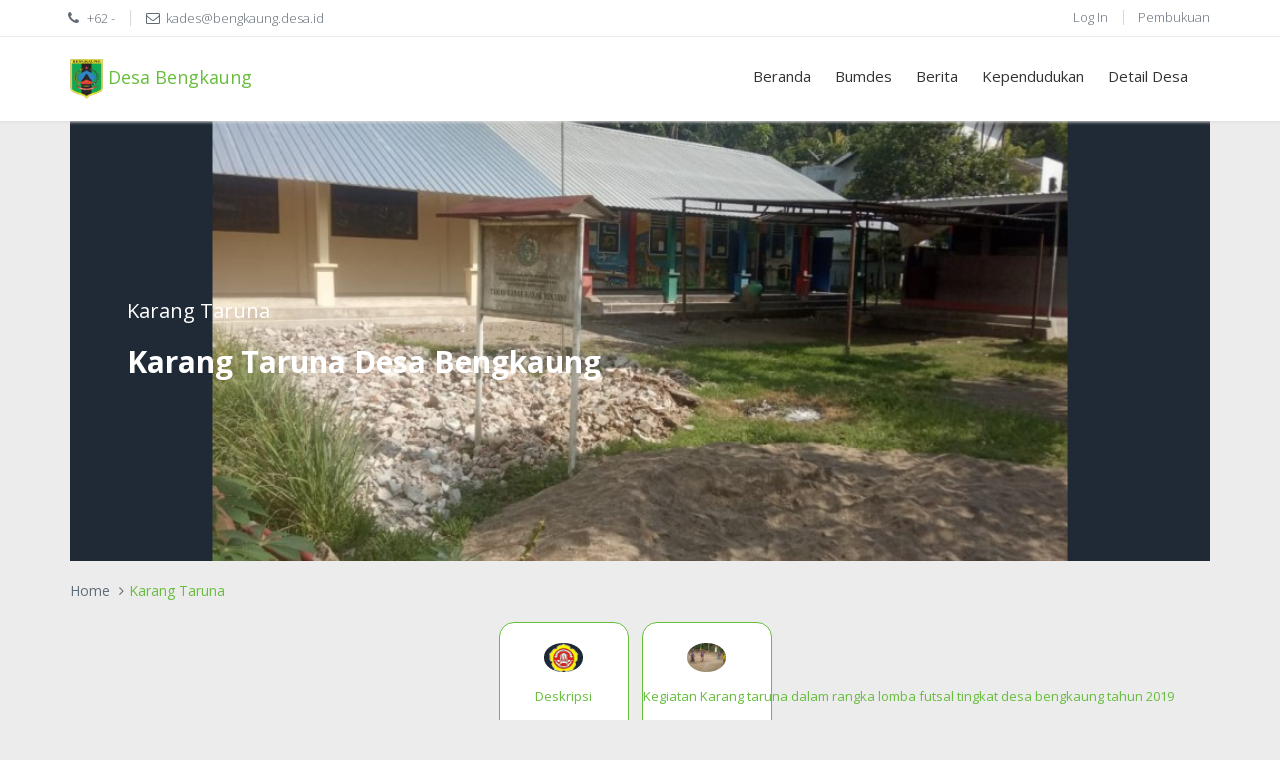

--- FILE ---
content_type: text/html; charset=UTF-8
request_url: http://bengkaung.desa.id/menu/karang-taruna
body_size: 6283
content:
<!DOCTYPE html>
<!--[if IE 8]> <html lang="en" class="ie8 no-js"> <![endif]-->
<!--[if IE 9]> <html lang="en" class="ie9 no-js"> <![endif]-->
<html lang="en">
<!-- Head BEGIN -->
<head>
    <meta charset="utf-8"/>
    <meta name="csrf-token" content="kXHtlpR2NGY8ts6x3FSw4t7H53urlWmfUNjkKcaX">
    <title>SISTEM INFORMASI DESA</title>
    <meta http-equiv="X-UA-Compatible" content="IE=edge">
    <meta http-equiv="Content-type" content="text/html; charset=utf-8">
    <meta name="romichoirudin33@gmail.com" content="Sistem Informasi Desa Bengkaung">
    <meta name="author" content="romichoirudin33@gmail.com"/>
    <meta name="description" content="Official Sistem informasi bengkaung">
    <meta name="viewport" content="width=device-width, initial-scale=1.0"/>
    <meta name="keywords" content="Bengkaung,Desa Bengkaung, Bengkaung Lombok Barat">
    <meta name="google-site-verification" content="k66rLI_FMSTuERolyS4eH2j4gMhKN08-MJ-eW2nPXSs" />

    <link rel="shortcut icon" href="http://bengkaung.desa.id/logo.png">

    <!-- Fonts START -->
    <link href="http://fonts.googleapis.com/css?family=Open+Sans:300,400,600,700|PT+Sans+Narrow|Source+Sans+Pro:200,300,400,600,700,900&amp;subset=all" rel="stylesheet" type="text/css">
    <!-- Fonts END -->

    <!-- Global styles START -->
    <link href="http://bengkaung.desa.id/assets-admin/plugins/font-awesome/css/font-awesome.min.css" rel="stylesheet" type="text/css">
    <link href="http://bengkaung.desa.id/assets-admin/plugins/bootstrap/css/bootstrap.min.css" rel="stylesheet" type="text/css">
    <!-- Global styles END -->

    <!-- Page level plugin styles START -->
    <link href="http://bengkaung.desa.id/assets-admin/plugins/fancybox/source/jquery.fancybox.css" rel="stylesheet">
    <link href="http://bengkaung.desa.id/assets-admin/plugins/carousel-owl-carousel/owl-carousel/owl.carousel.css" rel="stylesheet">
    <link href="http://bengkaung.desa.id/assets-admin/plugins/slider-revolution-slider/rs-plugin/css/settings.css" rel="stylesheet">
    <link rel="stylesheet" href="http://bengkaung.desa.id/vendor/toastr/toastr.min.css">
        <style>
        .header {
            margin-bottom: 0 !important;
        }

        input[type=file] {
            opacity: 0;
        }

        .cover-image {
            width: 100%;
            height: 440px;
            overflow: hidden;
            margin-bottom: 10px;
            position: relative;
        }

        .cover-image img {
            position: absolute;
            left: -100%;
            right: -100%;
            top: -100%;
            bottom: -100%;
            margin: auto;
            width: 100%;
            height: auto;
        }

        .text-menu {
            position: absolute;
            top: 40%;
            left: 5%;
            color: white;
            margin-bottom: .75em;
            font-size: 2.0rem;
            font-family: inherit;
            height: 100%;
            width: 100%;
        }

        .text-title {
            position: absolute;
            top: 50%;
            left: 5%;
            color: white;
            margin-bottom: .75em;
            font-weight: bold;
            font-size: 3.0rem;
            font-family: inherit;
            height: 100%;
            width: 100%;
        }
    </style>
    <style>
        .container-page {
            width: 100%;
            overflow-x: auto;
            white-space: nowrap;
            text-align: center;
        }

        .content-page {
            width: 10em;
            display: inline-block;
            padding-top: 15px;
            text-align: center;
            border: 1px solid;
            border-radius: 15px !important;
            transition: box-shadow 0.4s;
        }

        .content-page:hover {
            box-shadow: 0 4px 8px 0 rgba(0, 0, 0, 0.2), 0 4px 8px 0 rgba(0, 0, 0, 0.19);
        }

        .centered-modal.in {
            display: flex !important;
        }
        .centered-modal .modal-dialog {
            margin: auto;
        }
    </style>
    <!-- Page level plugin styles END -->

    <!-- Theme styles START -->
    <link href="http://bengkaung.desa.id/assets-admin/css/components.css" id="style_components" rel="stylesheet" type="text/css"/>
    <link href="http://bengkaung.desa.id/assets-admin/frontend/layout/css/style.css" rel="stylesheet">

    <link href="http://bengkaung.desa.id/assets-admin/frontend/pages/css/style-revolution-slider.css" rel="stylesheet"><!-- metronic revo slider styles -->
    <link href="http://bengkaung.desa.id/assets-admin/frontend/layout/css/style-responsive.css" rel="stylesheet">
    <link href="http://bengkaung.desa.id/assets-admin/frontend/layout/css/themes/green.css" rel="stylesheet">

    <link href="http://bengkaung.desa.id/assets-admin/frontend/layout/css/custom1.css" rel="stylesheet">
    <!-- Theme styles END -->
</head>
<!-- Head END -->

<!-- Body BEGIN -->
<body class="corporate" style="background-color: #ececec">

<!-- BEGIN TOP BAR -->
<div class="pre-header">
    <div class="container">
        <div class="row">
            <!-- BEGIN TOP BAR LEFT PART -->
            <div class="col-md-6 col-sm-6 additional-shop-info">
                <ul class="list-unstyled list-inline">
                    <li><i class="fa fa-phone"></i><span>+62 - </span></li>
                    <li><i class="fa fa-envelope-o"></i><span>kades@bengkaung.desa.id</span></li>
                </ul>
            </div>
            <!-- END TOP BAR LEFT PART -->
            <!-- BEGIN TOP BAR MENU -->
            <div class="col-md-6 col-sm-6 additional-nav">
                <ul class="list-unstyled list-inline pull-right">
                    <li><a href="http://bengkaung.desa.id/admin">Log In</a></li>
                    <li><a href="http://bengkaung.desa.id/admin/pembukuan" target="_blank">Pembukuan</a></li>
                </ul>
            </div>
            <!-- END TOP BAR MENU -->
        </div>
    </div>
</div><!-- END TOP BAR -->

<!-- BEGIN HEADER -->
<div class="header">
    <div class="container">
        <a class="site-logo" href="http://bengkaung.desa.id" style="text-decoration: none; font-size: large">
            <img src="http://bengkaung.desa.id/logo.png" alt="Sitides" style="height: 40px">
            Desa Bengkaung
        </a>

        <a href="javascript:void(0);" class="mobi-toggler"><i class="fa fa-bars"></i></a>

        <!-- BEGIN NAVIGATION -->
        <div class="header-navigation pull-right font-transform-inherit">
            <ul>
                <li>
                    <a href="http://bengkaung.desa.id">Beranda</a>
                </li>
                <li class="dropdown">
                    <a class="dropdown-toggle" data-toggle="dropdown" data-target="#" href="#">
                        Bumdes
                    </a>
                    <ul class="dropdown-menu">
                        <li class="dropdown-submenu">
                            <a href="http://bengkaung.desa.id/bumdes">KPSPAM<i class="fa fa-angle-right"></i></a>
                            <ul class="dropdown-menu" role="menu">
                                                                                                    <li>
                                        <a href="http://bengkaung.desa.id/bumdes/1">UPAB A</a>
                                    </li>
                                                                    <li>
                                        <a href="http://bengkaung.desa.id/bumdes/5">UPAB B</a>
                                    </li>
                                                                    <li>
                                        <a href="http://bengkaung.desa.id/bumdes/6">UPAB C</a>
                                    </li>
                                                            </ul>
                        </li>
                        <li><a href="http://bengkaung.desa.id/maintenance">Jasa</a></li>
                        <li><a href="http://bengkaung.desa.id/maintenance">Industri Arang</a></li>
                        <li><a href="http://bengkaung.desa.id/maintenance">Bank Sampah</a></li>
                        <li><a href="http://bengkaung.desa.id/maintenance">Catering</a></li>
                        <li><a href="http://bengkaung.desa.id/maintenance">Taylor Maju Berkarya</a></li>
                    </ul>
                </li>
                <li class="dropdown">
                    <a class="dropdown-toggle" data-toggle="dropdown" data-target="#" href="#">
                        Berita
                    </a>
                    <ul class="dropdown-menu">
                                                                            <li><a href="http://bengkaung.desa.id/berita/category/kepala-desa">Kepala desa</a></li>
                                                    <li><a href="http://bengkaung.desa.id/berita/category/sekretaris-desa">Sekretaris desa</a></li>
                                                    <li><a href="http://bengkaung.desa.id/berita/category/kaur-keuangan">Kaur keuangan</a></li>
                                                    <li><a href="http://bengkaung.desa.id/berita/category/kaur-perencanaan">Kaur perencanaan</a></li>
                                                    <li><a href="http://bengkaung.desa.id/berita/category/kaur-umum-dan-TU">Kaur umum dan TU</a></li>
                                                    <li><a href="http://bengkaung.desa.id/berita/category/kasi-pemerintahan">Kasi pemerintahan</a></li>
                                                    <li><a href="http://bengkaung.desa.id/berita/category/kasi-kesra">Kasi kesra</a></li>
                                                    <li><a href="http://bengkaung.desa.id/berita/category/kasi-pelayanan">Kasi pelayanan</a></li>
                                                    <li><a href="http://bengkaung.desa.id/berita/category/umum">Umum</a></li>
                                                    <li><a href="http://bengkaung.desa.id/berita/category/Pariwisata">Pariwisata</a></li>
                                                    <li><a href="http://bengkaung.desa.id/berita/category/Tim-Penggerak-Pemberdayaan-dan-Kesejahteraan-Keluarga-%28TPPKK%29">Tim Penggerak Pemberdayaan dan Kesejahteraan Keluarga (TPPKK)</a></li>
                                                    <li><a href="http://bengkaung.desa.id/berita/category/karang-taruna-bina-remaja">Karang Taruna Bina Remaja</a></li>
                                                    <li><a href="http://bengkaung.desa.id/berita/category/badan-permusyawaratan-desa-%28bpd%29">Badan Permusyawaratan Desa (BPD)</a></li>
                                                    <li><a href="http://bengkaung.desa.id/berita/category/lembaga-pemberdayaan-masyarakat-desa-%28lpmd%29">Lembaga Pemberdayaan Masyarakat Desa (LPMD)</a></li>
                                                    <li><a href="http://bengkaung.desa.id/berita/category/tk-rinjani-desa-bengkaung">TK Rinjani Desa Bengkaung</a></li>
                                                    <li><a href="http://bengkaung.desa.id/berita/category/satlinmas-desa-bengkaung">SATLINMAS Desa Bengkaung</a></li>
                                                    <li><a href="http://bengkaung.desa.id/berita/category/lembaga-pendidikan-rinjani-%28lpr%29">Lembaga Pendidikan Rinjani (LPR)</a></li>
                                                    <li><a href="http://bengkaung.desa.id/berita/category/pertekwil">PERTEKWIL</a></li>
                                                    <li><a href="http://bengkaung.desa.id/berita/category/poskesdes">POSKESDES</a></li>
                                                    <li><a href="http://bengkaung.desa.id/berita/category/puskesmas-pembantu-">PUSKESMAS PEMBANTU</a></li>
                                            </ul>
                </li>
                <li>
                    <a href="http://bengkaung.desa.id/kependudukan">Kependudukan</a>
                </li>
                
                    
                
                <li class="dropdown">
                    <a class="dropdown-toggle" data-toggle="dropdown" data-target="#" href="#">
                        Detail Desa
                    </a>
                    <ul class="dropdown-menu">
                        <li><a href="http://bengkaung.desa.id/desa/profile">Profil</a></li>
                        <li><a href="http://bengkaung.desa.id/desa/kontak">Kontak Kami</a></li>
                        <li><a href="http://bengkaung.desa.id/desa/galeri">Galeri</a></li>
                        <li><a href="http://bengkaung.desa.id/desa/tentang-sitides">Tentang Sitides</a></li>
                        <li><a href="http://bengkaung.desa.id/desa/surat">Downlaod Surat</a></li>
                    </ul>
                </li>
                <!-- BEGIN TOP SEARCH -->
                <!--
                <li class="menu-search">
                    <span class="sep"></span>
                    <i class="fa fa-search search-btn"></i>
                    <div class="search-box">
                        <form action="#">
                            <div class="input-group">
                                <input type="text" placeholder="Search" class="form-control">
                                <span class="input-group-btn">
                      <button class="btn btn-primary" type="submit">Search</button>
                    </span>
                            </div>
                        </form>
                    </div>
                </li>
                END TOP SEARCH -->
            </ul>
        </div>
        <!-- END NAVIGATION -->
    </div>
</div><!-- Header END -->

<!-- BEGIN SLIDER -->
<!-- END SLIDER -->

<div class="main">
    <div class="container">
        
    
    <div class="cover-image margin-bottom-20">
        <a href="#" style="color: white" data-toggle="modal" data-target="#modal-background">
            <img src="http://bengkaung.desa.id/assets-img/menu/.jpeg"
                 class="img-responsive">
        </a>
        <div class="text-menu">
            Karang Taruna
        </div>
        <div class="text-title">
            Karang Taruna Desa Bengkaung
        </div>
    </div>

    <!-- BEGIN TENTANG KAMI -->
    <ul class="breadcrumb">
        <li><a href="http://bengkaung.desa.id">Home</a></li>
        <li class="active">Karang Taruna</li>
    </ul>
    <div class="row margin-bottom-40">
        <!-- BEGIN CONTENT -->
        <div class="col-md-12">
            
            <div class="container-page">
                                    <a href="http://bengkaung.desa.id/menu/page/13">
                        <div class="thumbnail content-page" style="padding-top: 15px">
                            <center>
                                <div class="cover-image" style="width: 3em; height: 3em">
                                    <img src="http://bengkaung.desa.id/assets-img/page/small/deskripsi.png"
                                         class="img-circle">
                                </div>
                                <p>Deskripsi</p>
                            </center>
                        </div>
                    </a>
                                    <a href="http://bengkaung.desa.id/menu/page/18">
                        <div class="thumbnail content-page" style="padding-top: 15px">
                            <center>
                                <div class="cover-image" style="width: 3em; height: 3em">
                                    <img src="http://bengkaung.desa.id/assets-img/page/small/kegiatan-karang-taruna-dalam-rangka-lomba-futsal-tingkat-desa-bengkaung-tahun-2019.jpeg"
                                         class="img-circle">
                                </div>
                                <p>Kegiatan Karang taruna dalam rangka lomba futsal tingkat desa bengkaung tahun 2019</p>
                            </center>
                        </div>
                    </a>
                            </div>

            
            <h3>
                Highlight Content
            </h3>
            <br>
            <div class="row">
                                    <div class="col-md-12">
                        <div class="note note-info note-bordered">
                            <p>
                                Belum ada content di menu ini
                            </p>
                        </div>
                    </div>
                            </div>
        </div>
        <!-- END CONTENT -->
    </div>
    <!-- END TENTANG KAMI -->

    <div class="row quote-v1 margin-bottom-30">
    <div class="col-md-7">
        <span>Detail Desa Bengkaung</span>
    </div>
    <div class="col-md-5 text-right">
        <a class="btn-transparent" href="http://bengkaung.desa.id/desa/profile">
            Profile
        </a>
        <a class="btn-transparent" href="http://bengkaung.desa.id/desa/kontak">
            Kontak
        </a>
        <a class="btn-transparent" href="http://bengkaung.desa.id/desa/galeri">
            Galeri
        </a>
        <a class="btn-transparent" href="http://bengkaung.desa.id/desa/surat">
            Surat
        </a>
    </div>
</div>
    <div class="margin-bottom-20">
        <div class="row mix-block margin-bottom-40">
    <!-- TESTIMONIALS -->
    <div class="col-md-6 testimonials-v1">
                <div id="myCarousel" class="carousel slide">
            <!-- Carousel items -->
            <div class="carousel-inner">
                                <div class="active item">
                    <blockquote>
                        <p>wgDcBPmAQUNIeiSP</p>
                    </blockquote>
                    <div class="carousel-info">
                        <img class="pull-left" src="https://icon-library.net/images/user-png-icon/user-png-icon-15.jpg" alt="">
                        <div class="pull-left">
                            <span class="testimonials-name">XjEijzBwGntrjyleZTTqcQSW</span>
                            <span class="testimonials-post">4 hari yang lalu</span>
                        </div>
                    </div>
                </div>
                                                    <div class=" item">
                    <blockquote>
                        <p>UgdOxgbNThRmRPBBJDSUHYIV</p>
                    </blockquote>
                    <div class="carousel-info">
                        <img class="pull-left" src="https://icon-library.net/images/user-png-icon/user-png-icon-15.jpg" alt="">
                        <div class="pull-left">
                            <span class="testimonials-name">NWIwmMFcZUTWPKutCbZ</span>
                            <span class="testimonials-post">1 minggu yang lalu</span>
                        </div>
                    </div>
                </div>
                                                    <div class=" item">
                    <blockquote>
                        <p>hPjtIMieBDiUiTceKw</p>
                    </blockquote>
                    <div class="carousel-info">
                        <img class="pull-left" src="https://icon-library.net/images/user-png-icon/user-png-icon-15.jpg" alt="">
                        <div class="pull-left">
                            <span class="testimonials-name">HwGwcxnSkekGfGfBSI</span>
                            <span class="testimonials-post">1 minggu yang lalu</span>
                        </div>
                    </div>
                </div>
                                                    <div class=" item">
                    <blockquote>
                        <p>rNVLcwsHmfPYjIOxcuYryNw</p>
                    </blockquote>
                    <div class="carousel-info">
                        <img class="pull-left" src="https://icon-library.net/images/user-png-icon/user-png-icon-15.jpg" alt="">
                        <div class="pull-left">
                            <span class="testimonials-name">MErWEGfmPxtqbtQxLFJ</span>
                            <span class="testimonials-post">2 minggu yang lalu</span>
                        </div>
                    </div>
                </div>
                                                    <div class=" item">
                    <blockquote>
                        <p>dEbXsVJSfNacBKZWkR</p>
                    </blockquote>
                    <div class="carousel-info">
                        <img class="pull-left" src="https://icon-library.net/images/user-png-icon/user-png-icon-15.jpg" alt="">
                        <div class="pull-left">
                            <span class="testimonials-name">TTOaRfAYLcsBjBPw</span>
                            <span class="testimonials-post">2 minggu yang lalu</span>
                        </div>
                    </div>
                </div>
                                                </div>

            <!-- Carousel nav -->
            <a class="left-btn" href="#myCarousel" data-slide="prev"></a>
            <a class="right-btn" href="#myCarousel" data-slide="next"></a>
        </div>
            </div>
    <div class="col-md-6">
        <form action="http://bengkaung.desa.id/menu/testimonial" role="form" method="post">
            <input type="hidden" name="_token" value="kXHtlpR2NGY8ts6x3FSw4t7H53urlWmfUNjkKcaX">
            <div class="form-group">
                <label for="career-name">Nama</label>
                <input type="text" class="form-control" name="name">
            </div>
            <div class="form-group">
                <label for="career-name">Email</label>
                <input type="email" class="form-control" name="email">
            </div>
            <div class="form-group">
                <label for="career-name">Detail</label>
                <textarea name="detail" class="form-control" rows="4"></textarea>
            </div>
            <button type="submit" class="btn btn-primary"><i class="fa fa-send"></i> Kirim testimonial</button>
        </form>
    </div>
    <!-- END TESTIMONIALS -->
</div>    </div>
    </div>
</div>

<!-- BEGIN PRE-FOOTER -->
<div class="pre-footer">
    <div class="container">
        <div class="row">
            <!-- BEGIN BOTTOM ABOUT BLOCK -->
            <div class="col-md-4 col-sm-6 pre-footer-col">
                <h2>Tentang kami</h2>
                <p>
                    Sistem Teknologi Informasi Desa dibangun guna untuk membantu penyampaian informasi terkait Desa Bengkaung.
                </p>

                <div class="photo-stream">
                    <h2>Galeri</h2>
                    <ul class="list-unstyled">
                        <li><a href="#"><img alt="" src="http://bengkaung.desa.id/img/galeri-1.jpeg"></a></li>
                        <li><a href="#"><img alt="" src="http://bengkaung.desa.id/img/galeri-2.jpeg"></a></li>
                        <li><a href="#"><img alt="" src="http://bengkaung.desa.id/img/galeri-3.jpeg"></a></li>
                        <li><a href="#"><img alt="" src="http://bengkaung.desa.id/img/galeri-4.jpeg"></a></li>
                        <li><a href="#"><img alt="" src="http://bengkaung.desa.id/img/galeri-5.jpeg"></a></li>
                        <li><a href="#"><img alt="" src="http://bengkaung.desa.id/img/galeri-6.jpeg"></a></li>
                        <li><a href="#"><img alt="" src="http://bengkaung.desa.id/img/galeri-7.jpeg"></a></li>
                    </ul>
                </div>
            </div>
            <!-- END BOTTOM ABOUT BLOCK -->

            <!-- BEGIN BOTTOM CONTACTS -->
            <div class="col-md-4 col-sm-6 pre-footer-col">
                <h2>Kontak kita</h2>
                <address class="margin-bottom-40">
                    Jalan Desa Bengkaung,<br>
                    Dusun Bengkaung Tengak,<br>
                    Desa Bengkaung, <br>
                    Kecamatan Batulayar Lobar <br>
                    Nusa Tenggara Barat <br>
                    Kode Pos: 83355<br>
                    Email: <a href="mailto:kades@bengkaung.desa.id">kades@bengkaung.desa.id</a><br>
                </address>
            </div>
            <!-- END BOTTOM CONTACTS -->

            <!-- BEGIN TWITTER BLOCK -->
            <div class="col-md-4 col-sm-6 pre-footer-col">
                <h2 class="margin-bottom-0">Latest Tweets</h2>
                <a class="twitter-timeline" href="https://twitter.com/twitterapi" data-tweet-limit="1" data-theme="dark" data-link-color="#57C8EB" data-widget-id="455411516829736961" data-chrome="noheader nofooter noscrollbar noborders transparent">Loading tweets by @keenthemes...</a>
            </div>
            <!-- END TWITTER BLOCK -->
        </div>
    </div>
</div><!-- END PRE-FOOTER -->

<!-- BEGIN FOOTER -->
<div class="footer">
    <div class="container">
        <div class="row">
            <!-- BEGIN COPYRIGHT -->
            <div class="col-md-6 col-sm-6 padding-top-10">
                2018 © Sitides. <a href="#">Privacy Policy</a> | <a href="#">Terms of Service</a>
            </div>
            <!-- END COPYRIGHT -->
            <!-- BEGIN PAYMENTS -->
            <div class="col-md-6 col-sm-6">
                <ul class="social-footer list-unstyled list-inline pull-right">
                    <li><a href="https://plus.google.com/103037401136040744833" target="_blank"><i class="fa fa-google-plus"></i></a></li>
                    <li><a href="https://www.linkedin.com/in/romi-choirudin-030aa310b/" target="_blank"><i class="fa fa-linkedin"></i></a></li>
                    <li><a href="https://github.com/romichoirudin33" target="_blank"><i class="fa fa-github"></i></a></li>
                </ul>
            </div>
            <!-- END PAYMENTS -->
        </div>
    </div>
</div><!-- END FOOTER -->

<!-- Load javascripts at bottom, this will reduce page load time -->
<!-- BEGIN CORE PLUGINS (REQUIRED FOR ALL PAGES) -->
<!--[if lt IE 9]>
<script src="http://bengkaung.desa.id/assets-admin/plugins/respond.min.js"></script>
<![endif]-->
<script src="http://bengkaung.desa.id/assets-admin/plugins/jquery.min.js" type="text/javascript"></script>
<script src="http://bengkaung.desa.id/assets-admin/plugins/jquery-migrate.min.js" type="text/javascript"></script>
<script src="http://bengkaung.desa.id/assets-admin/plugins/bootstrap/js/bootstrap.min.js" type="text/javascript"></script>
<script src="http://bengkaung.desa.id/assets-admin/frontend/layout/scripts/back-to-top.js" type="text/javascript"></script>
<!-- END CORE PLUGINS -->

<!-- BEGIN PAGE LEVEL JAVASCRIPTS (REQUIRED ONLY FOR CURRENT PAGE) -->
<script src="http://bengkaung.desa.id/assets-admin/plugins/fancybox/source/jquery.fancybox.pack.js" type="text/javascript"></script><!-- pop up -->
<script src="http://bengkaung.desa.id/assets-admin/plugins/carousel-owl-carousel/owl-carousel/owl.carousel.min.js" type="text/javascript"></script><!-- slider for products -->
<script src="http://bengkaung.desa.id/vendor/toastr/toastr.min.js"></script>
<script type="text/javascript"></script>
<!-- BEGIN RevolutionSlider -->

<script src="http://bengkaung.desa.id/assets-admin/plugins/slider-revolution-slider/rs-plugin/js/jquery.themepunch.revolution.min.js" type="text/javascript"></script>
<script src="http://bengkaung.desa.id/assets-admin/plugins/slider-revolution-slider/rs-plugin/js/jquery.themepunch.tools.min.js" type="text/javascript"></script>
<script src="http://bengkaung.desa.id/assets-admin/frontend/pages/scripts/revo-slider-init.js" type="text/javascript"></script>
<!-- END RevolutionSlider -->

<script src="http://bengkaung.desa.id/assets-admin/frontend/layout/scripts/layout.js" type="text/javascript"></script>
<script type="text/javascript">
    jQuery(document).ready(function() {
        Layout.init();
        Layout.initOWL();
        RevosliderInit.initRevoSlider();
        Layout.initTwitter();
        Layout.initFixHeaderWithPreHeader(); /* Switch On Header Fixing (only if you have pre-header) */
        //Layout.initNavScrolling();
    });
</script>
<!-- END PAGE LEVEL JAVASCRIPTS -->
</body>
<!-- END BODY -->
</html>

--- FILE ---
content_type: text/css
request_url: http://bengkaung.desa.id/assets-admin/frontend/layout/css/custom1.css
body_size: 787
content:
/* here you can put your own css to customize and override the theme */
.section-title {
    padding-top: 30px;
    padding-bottom: 20px;
}
.section-title h2 {
    text-transform: uppercase;
    text-align: center;
    position: relative;
    color: #333;
    font-size: 30px;
    font-weight: 400;
}
.section-title h2:after {
    content: "";
    position: absolute;
    bottom: -20px;
    width: 60px;
    height: 1px;
    background-color: #FF6B80;
    left: 50%;
    margin-left: -30px;
}
.section-title p {
    text-align: center;
    margin-top: 35px;
    color: #333;
    font-size: 12px;
    line-height: 15px;
    font-weight: 300;
}


/*berita utama*/
.berita-utama-title{
    float: left;
    color: #fff;
    background-color: #a50014;
    padding: 5px 10px 8px;
    font-size: 18px;
    font-weight: bold;
    text-transform: uppercase;
    letter-spacing: 0.003em;
    position: relative;
}
.berita-utama{
    margin-bottom: 30px;
}
.berita-utama .item{
    display: block;
    position: relative;
    background-size: cover;
    background-position: center top;
    background-repeat: no-repeat;
    padding: 0;
    margin: 0;
    overflow: hidden;
    height: 160px;
}
.berita-utama a{
    font: bold 14px/1.2 sans-serif;
    color: #fff;
}
.berita-utama a:hover {
    color: #67bd3c;
    border-color: #fff;
}

.item .text{
    background: linear-gradient(to bottom, transparent 0, rgba(0,0,0,0.8) 70%);
    position: absolute;
    bottom: 0;
    height: 50%;
    width: 100%;
}

.text > p{
    margin-bottom: 4px;
    margin-left: 4px;
    position: absolute;
    bottom: 0;
}

/*recent-news*/
.recent-news{
    background-color: #fff;
    padding-left: 10px;
    padding-top: 10px;
}

/*box pricing*/
.pricing{
    background-color: #fff;
}

.panel-heading .kategori-berita{
    color: #fff;
    padding: 10px 8px 0;
    background-color: #1b3682;
    display: block;
    font-weight: 500;
    text-transform: uppercase;
}
.panel-heading .kategori-berita span{
    padding: 0 0px 7px;
    display: inline-block;
    border-bottom: solid 4px #fe8917;
    font-size: 16px;
    margin-left: 5px;
}

.title-berita{
    padding-right: 5px;
    overflow: hidden;
    text-decoration: none;
    display: inline-block;
    font-weight: bold;
    font-size: small;
}